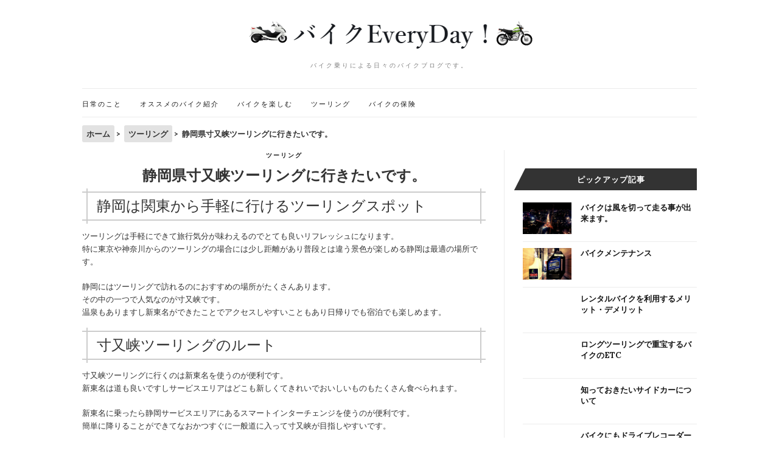

--- FILE ---
content_type: text/html; charset=UTF-8
request_url: https://www.hondacb750k-life.net/touring/i-want-to-go-to-shizuoka-prefecture-dimensions-matakai-touring/
body_size: 9202
content:
<!doctype html>
<html lang="ja">
<head>
	<meta charset="UTF-8">
	<meta name="viewport" content="width=device-width, initial-scale=1">
	<link rel="profile" href="https://gmpg.org/xfn/11">
	<link rel="pingback" href="https://www.hondacb750k-life.net/xmlrpc.php">
<link href="https://maxcdn.bootstrapcdn.com/font-awesome/4.7.0/css/font-awesome.min.css" rel="stylesheet" integrity="sha384-wvfXpqpZZVQGK6TAh5PVlGOfQNHSoD2xbE+QkPxCAFlNEevoEH3Sl0sibVcOQVnN" crossorigin="anonymous">
	<title>静岡県寸又峡ツーリングに行きたいです。 &#8211; バイクEveryDay！</title>
<meta name='robots' content='max-image-preview:large' />
<link rel='dns-prefetch' href='//s.w.org' />
<link rel="alternate" type="application/rss+xml" title="バイクEveryDay！ &raquo; フィード" href="https://www.hondacb750k-life.net/feed/" />
<link rel="alternate" type="application/rss+xml" title="バイクEveryDay！ &raquo; コメントフィード" href="https://www.hondacb750k-life.net/comments/feed/" />
<script type="text/javascript">
window._wpemojiSettings = {"baseUrl":"https:\/\/s.w.org\/images\/core\/emoji\/13.1.0\/72x72\/","ext":".png","svgUrl":"https:\/\/s.w.org\/images\/core\/emoji\/13.1.0\/svg\/","svgExt":".svg","source":{"concatemoji":"https:\/\/www.hondacb750k-life.net\/wp-includes\/js\/wp-emoji-release.min.js?ver=5.9.12"}};
/*! This file is auto-generated */
!function(e,a,t){var n,r,o,i=a.createElement("canvas"),p=i.getContext&&i.getContext("2d");function s(e,t){var a=String.fromCharCode;p.clearRect(0,0,i.width,i.height),p.fillText(a.apply(this,e),0,0);e=i.toDataURL();return p.clearRect(0,0,i.width,i.height),p.fillText(a.apply(this,t),0,0),e===i.toDataURL()}function c(e){var t=a.createElement("script");t.src=e,t.defer=t.type="text/javascript",a.getElementsByTagName("head")[0].appendChild(t)}for(o=Array("flag","emoji"),t.supports={everything:!0,everythingExceptFlag:!0},r=0;r<o.length;r++)t.supports[o[r]]=function(e){if(!p||!p.fillText)return!1;switch(p.textBaseline="top",p.font="600 32px Arial",e){case"flag":return s([127987,65039,8205,9895,65039],[127987,65039,8203,9895,65039])?!1:!s([55356,56826,55356,56819],[55356,56826,8203,55356,56819])&&!s([55356,57332,56128,56423,56128,56418,56128,56421,56128,56430,56128,56423,56128,56447],[55356,57332,8203,56128,56423,8203,56128,56418,8203,56128,56421,8203,56128,56430,8203,56128,56423,8203,56128,56447]);case"emoji":return!s([10084,65039,8205,55357,56613],[10084,65039,8203,55357,56613])}return!1}(o[r]),t.supports.everything=t.supports.everything&&t.supports[o[r]],"flag"!==o[r]&&(t.supports.everythingExceptFlag=t.supports.everythingExceptFlag&&t.supports[o[r]]);t.supports.everythingExceptFlag=t.supports.everythingExceptFlag&&!t.supports.flag,t.DOMReady=!1,t.readyCallback=function(){t.DOMReady=!0},t.supports.everything||(n=function(){t.readyCallback()},a.addEventListener?(a.addEventListener("DOMContentLoaded",n,!1),e.addEventListener("load",n,!1)):(e.attachEvent("onload",n),a.attachEvent("onreadystatechange",function(){"complete"===a.readyState&&t.readyCallback()})),(n=t.source||{}).concatemoji?c(n.concatemoji):n.wpemoji&&n.twemoji&&(c(n.twemoji),c(n.wpemoji)))}(window,document,window._wpemojiSettings);
</script>
<style type="text/css">
img.wp-smiley,
img.emoji {
	display: inline !important;
	border: none !important;
	box-shadow: none !important;
	height: 1em !important;
	width: 1em !important;
	margin: 0 0.07em !important;
	vertical-align: -0.1em !important;
	background: none !important;
	padding: 0 !important;
}
</style>
	<link rel='stylesheet' id='wp-block-library-css'  href='https://www.hondacb750k-life.net/wp-includes/css/dist/block-library/style.min.css?ver=5.9.12' type='text/css' media='all' />
<style id='global-styles-inline-css' type='text/css'>
body{--wp--preset--color--black: #000000;--wp--preset--color--cyan-bluish-gray: #abb8c3;--wp--preset--color--white: #ffffff;--wp--preset--color--pale-pink: #f78da7;--wp--preset--color--vivid-red: #cf2e2e;--wp--preset--color--luminous-vivid-orange: #ff6900;--wp--preset--color--luminous-vivid-amber: #fcb900;--wp--preset--color--light-green-cyan: #7bdcb5;--wp--preset--color--vivid-green-cyan: #00d084;--wp--preset--color--pale-cyan-blue: #8ed1fc;--wp--preset--color--vivid-cyan-blue: #0693e3;--wp--preset--color--vivid-purple: #9b51e0;--wp--preset--gradient--vivid-cyan-blue-to-vivid-purple: linear-gradient(135deg,rgba(6,147,227,1) 0%,rgb(155,81,224) 100%);--wp--preset--gradient--light-green-cyan-to-vivid-green-cyan: linear-gradient(135deg,rgb(122,220,180) 0%,rgb(0,208,130) 100%);--wp--preset--gradient--luminous-vivid-amber-to-luminous-vivid-orange: linear-gradient(135deg,rgba(252,185,0,1) 0%,rgba(255,105,0,1) 100%);--wp--preset--gradient--luminous-vivid-orange-to-vivid-red: linear-gradient(135deg,rgba(255,105,0,1) 0%,rgb(207,46,46) 100%);--wp--preset--gradient--very-light-gray-to-cyan-bluish-gray: linear-gradient(135deg,rgb(238,238,238) 0%,rgb(169,184,195) 100%);--wp--preset--gradient--cool-to-warm-spectrum: linear-gradient(135deg,rgb(74,234,220) 0%,rgb(151,120,209) 20%,rgb(207,42,186) 40%,rgb(238,44,130) 60%,rgb(251,105,98) 80%,rgb(254,248,76) 100%);--wp--preset--gradient--blush-light-purple: linear-gradient(135deg,rgb(255,206,236) 0%,rgb(152,150,240) 100%);--wp--preset--gradient--blush-bordeaux: linear-gradient(135deg,rgb(254,205,165) 0%,rgb(254,45,45) 50%,rgb(107,0,62) 100%);--wp--preset--gradient--luminous-dusk: linear-gradient(135deg,rgb(255,203,112) 0%,rgb(199,81,192) 50%,rgb(65,88,208) 100%);--wp--preset--gradient--pale-ocean: linear-gradient(135deg,rgb(255,245,203) 0%,rgb(182,227,212) 50%,rgb(51,167,181) 100%);--wp--preset--gradient--electric-grass: linear-gradient(135deg,rgb(202,248,128) 0%,rgb(113,206,126) 100%);--wp--preset--gradient--midnight: linear-gradient(135deg,rgb(2,3,129) 0%,rgb(40,116,252) 100%);--wp--preset--duotone--dark-grayscale: url('#wp-duotone-dark-grayscale');--wp--preset--duotone--grayscale: url('#wp-duotone-grayscale');--wp--preset--duotone--purple-yellow: url('#wp-duotone-purple-yellow');--wp--preset--duotone--blue-red: url('#wp-duotone-blue-red');--wp--preset--duotone--midnight: url('#wp-duotone-midnight');--wp--preset--duotone--magenta-yellow: url('#wp-duotone-magenta-yellow');--wp--preset--duotone--purple-green: url('#wp-duotone-purple-green');--wp--preset--duotone--blue-orange: url('#wp-duotone-blue-orange');--wp--preset--font-size--small: 13px;--wp--preset--font-size--medium: 20px;--wp--preset--font-size--large: 36px;--wp--preset--font-size--x-large: 42px;}.has-black-color{color: var(--wp--preset--color--black) !important;}.has-cyan-bluish-gray-color{color: var(--wp--preset--color--cyan-bluish-gray) !important;}.has-white-color{color: var(--wp--preset--color--white) !important;}.has-pale-pink-color{color: var(--wp--preset--color--pale-pink) !important;}.has-vivid-red-color{color: var(--wp--preset--color--vivid-red) !important;}.has-luminous-vivid-orange-color{color: var(--wp--preset--color--luminous-vivid-orange) !important;}.has-luminous-vivid-amber-color{color: var(--wp--preset--color--luminous-vivid-amber) !important;}.has-light-green-cyan-color{color: var(--wp--preset--color--light-green-cyan) !important;}.has-vivid-green-cyan-color{color: var(--wp--preset--color--vivid-green-cyan) !important;}.has-pale-cyan-blue-color{color: var(--wp--preset--color--pale-cyan-blue) !important;}.has-vivid-cyan-blue-color{color: var(--wp--preset--color--vivid-cyan-blue) !important;}.has-vivid-purple-color{color: var(--wp--preset--color--vivid-purple) !important;}.has-black-background-color{background-color: var(--wp--preset--color--black) !important;}.has-cyan-bluish-gray-background-color{background-color: var(--wp--preset--color--cyan-bluish-gray) !important;}.has-white-background-color{background-color: var(--wp--preset--color--white) !important;}.has-pale-pink-background-color{background-color: var(--wp--preset--color--pale-pink) !important;}.has-vivid-red-background-color{background-color: var(--wp--preset--color--vivid-red) !important;}.has-luminous-vivid-orange-background-color{background-color: var(--wp--preset--color--luminous-vivid-orange) !important;}.has-luminous-vivid-amber-background-color{background-color: var(--wp--preset--color--luminous-vivid-amber) !important;}.has-light-green-cyan-background-color{background-color: var(--wp--preset--color--light-green-cyan) !important;}.has-vivid-green-cyan-background-color{background-color: var(--wp--preset--color--vivid-green-cyan) !important;}.has-pale-cyan-blue-background-color{background-color: var(--wp--preset--color--pale-cyan-blue) !important;}.has-vivid-cyan-blue-background-color{background-color: var(--wp--preset--color--vivid-cyan-blue) !important;}.has-vivid-purple-background-color{background-color: var(--wp--preset--color--vivid-purple) !important;}.has-black-border-color{border-color: var(--wp--preset--color--black) !important;}.has-cyan-bluish-gray-border-color{border-color: var(--wp--preset--color--cyan-bluish-gray) !important;}.has-white-border-color{border-color: var(--wp--preset--color--white) !important;}.has-pale-pink-border-color{border-color: var(--wp--preset--color--pale-pink) !important;}.has-vivid-red-border-color{border-color: var(--wp--preset--color--vivid-red) !important;}.has-luminous-vivid-orange-border-color{border-color: var(--wp--preset--color--luminous-vivid-orange) !important;}.has-luminous-vivid-amber-border-color{border-color: var(--wp--preset--color--luminous-vivid-amber) !important;}.has-light-green-cyan-border-color{border-color: var(--wp--preset--color--light-green-cyan) !important;}.has-vivid-green-cyan-border-color{border-color: var(--wp--preset--color--vivid-green-cyan) !important;}.has-pale-cyan-blue-border-color{border-color: var(--wp--preset--color--pale-cyan-blue) !important;}.has-vivid-cyan-blue-border-color{border-color: var(--wp--preset--color--vivid-cyan-blue) !important;}.has-vivid-purple-border-color{border-color: var(--wp--preset--color--vivid-purple) !important;}.has-vivid-cyan-blue-to-vivid-purple-gradient-background{background: var(--wp--preset--gradient--vivid-cyan-blue-to-vivid-purple) !important;}.has-light-green-cyan-to-vivid-green-cyan-gradient-background{background: var(--wp--preset--gradient--light-green-cyan-to-vivid-green-cyan) !important;}.has-luminous-vivid-amber-to-luminous-vivid-orange-gradient-background{background: var(--wp--preset--gradient--luminous-vivid-amber-to-luminous-vivid-orange) !important;}.has-luminous-vivid-orange-to-vivid-red-gradient-background{background: var(--wp--preset--gradient--luminous-vivid-orange-to-vivid-red) !important;}.has-very-light-gray-to-cyan-bluish-gray-gradient-background{background: var(--wp--preset--gradient--very-light-gray-to-cyan-bluish-gray) !important;}.has-cool-to-warm-spectrum-gradient-background{background: var(--wp--preset--gradient--cool-to-warm-spectrum) !important;}.has-blush-light-purple-gradient-background{background: var(--wp--preset--gradient--blush-light-purple) !important;}.has-blush-bordeaux-gradient-background{background: var(--wp--preset--gradient--blush-bordeaux) !important;}.has-luminous-dusk-gradient-background{background: var(--wp--preset--gradient--luminous-dusk) !important;}.has-pale-ocean-gradient-background{background: var(--wp--preset--gradient--pale-ocean) !important;}.has-electric-grass-gradient-background{background: var(--wp--preset--gradient--electric-grass) !important;}.has-midnight-gradient-background{background: var(--wp--preset--gradient--midnight) !important;}.has-small-font-size{font-size: var(--wp--preset--font-size--small) !important;}.has-medium-font-size{font-size: var(--wp--preset--font-size--medium) !important;}.has-large-font-size{font-size: var(--wp--preset--font-size--large) !important;}.has-x-large-font-size{font-size: var(--wp--preset--font-size--x-large) !important;}
</style>
<link rel='stylesheet' id='wp-pagenavi-css'  href='https://www.hondacb750k-life.net/wp-content/plugins/wp-pagenavi/pagenavi-css.css?ver=2.70' type='text/css' media='all' />
<link rel='stylesheet' id='olsen-light-google-font-css'  href='//fonts.googleapis.com/css?family=Lora%3A400%2C700%2C400italic%2C700italic%7CLato%3A400%2C400italic%2C700%2C700italic&#038;ver=5.9.12' type='text/css' media='all' />
<link rel='stylesheet' id='olsen-light-base-css'  href='https://www.hondacb750k-life.net/wp-content/themes/olsen-light/css/base.css?ver=1.1' type='text/css' media='all' />
<link rel='stylesheet' id='font-awesome-css'  href='https://www.hondacb750k-life.net/wp-content/themes/olsen-light/css/font-awesome.css?ver=4.7.0' type='text/css' media='all' />
<link rel='stylesheet' id='olsen-light-magnific-css'  href='https://www.hondacb750k-life.net/wp-content/themes/olsen-light/css/magnific.css?ver=1.0.0' type='text/css' media='all' />
<link rel='stylesheet' id='olsen-light-slick-css'  href='https://www.hondacb750k-life.net/wp-content/themes/olsen-light/css/slick.css?ver=1.5.7' type='text/css' media='all' />
<link rel='stylesheet' id='olsen-light-mmenu-css'  href='https://www.hondacb750k-life.net/wp-content/themes/olsen-light/css/mmenu.css?ver=5.2.0' type='text/css' media='all' />
<link rel='stylesheet' id='olsen-light-style-css'  href='https://www.hondacb750k-life.net/wp-content/themes/olsen-light/style.css?ver=1.1' type='text/css' media='all' />
<link rel='stylesheet' id='olsen-light-style-child-css'  href='https://www.hondacb750k-life.net/wp-content/themes/Olse/style.css?ver=1.1' type='text/css' media='all' />
<script type='text/javascript' src='https://www.hondacb750k-life.net/wp-includes/js/jquery/jquery.min.js?ver=3.6.0' id='jquery-core-js'></script>
<script type='text/javascript' src='https://www.hondacb750k-life.net/wp-includes/js/jquery/jquery-migrate.min.js?ver=3.3.2' id='jquery-migrate-js'></script>
<link rel="https://api.w.org/" href="https://www.hondacb750k-life.net/wp-json/" /><link rel="alternate" type="application/json" href="https://www.hondacb750k-life.net/wp-json/wp/v2/posts/427" /><link rel="EditURI" type="application/rsd+xml" title="RSD" href="https://www.hondacb750k-life.net/xmlrpc.php?rsd" />
<link rel="wlwmanifest" type="application/wlwmanifest+xml" href="https://www.hondacb750k-life.net/wp-includes/wlwmanifest.xml" /> 
<meta name="generator" content="WordPress 5.9.12" />
<link rel="canonical" href="https://www.hondacb750k-life.net/touring/i-want-to-go-to-shizuoka-prefecture-dimensions-matakai-touring/" />
<link rel='shortlink' href='https://www.hondacb750k-life.net/?p=427' />
<link rel="alternate" type="application/json+oembed" href="https://www.hondacb750k-life.net/wp-json/oembed/1.0/embed?url=https%3A%2F%2Fwww.hondacb750k-life.net%2Ftouring%2Fi-want-to-go-to-shizuoka-prefecture-dimensions-matakai-touring%2F" />
<link rel="alternate" type="text/xml+oembed" href="https://www.hondacb750k-life.net/wp-json/oembed/1.0/embed?url=https%3A%2F%2Fwww.hondacb750k-life.net%2Ftouring%2Fi-want-to-go-to-shizuoka-prefecture-dimensions-matakai-touring%2F&#038;format=xml" />
<style type="text/css"></style></head>
<body data-rsssl=1 class="post-template-default single single-post postid-427 single-format-standard" itemscope="itemscope" itemtype="http://schema.org/WebPage">

<div id="page">

	<div class="container">
		<div class="row">
			<div class="col-md-12">

				<header id="masthead" class="site-header group" role="banner" itemscope="itemscope" itemtype="http://schema.org/Organization">

					<div class="site-logo">
						<h1 itemprop="name">
							<a itemprop="url" href="https://www.hondacb750k-life.net">
																	<img itemprop="logo"
									     src="https://www.hondacb750k-life.net/wp-content/uploads/2017/12/logo.png"
									     alt="バイクEveryDay！"/>
															</a>
						</h1>

													<p class="tagline">バイク乗りによる日々のバイクブログです。</p>
											</div><!-- /site-logo -->

					<div class="site-bar group">
						<nav class="nav" role="navigation" itemscope="itemscope" itemtype="http://schema.org/SiteNavigationElement">
							<ul id="menu-%e3%83%a1%e3%83%8b%e3%83%a5%e3%83%bc-1" class="navigation"><li id="menu-item-177" class="menu-item menu-item-type-taxonomy menu-item-object-category menu-item-177"><a href="https://www.hondacb750k-life.net/everyday-things/">日常のこと</a></li>
<li id="menu-item-353" class="menu-item menu-item-type-taxonomy menu-item-object-category menu-item-353"><a href="https://www.hondacb750k-life.net/osusume_bike/">オススメのバイク紹介</a></li>
<li id="menu-item-178" class="menu-item menu-item-type-taxonomy menu-item-object-category menu-item-178"><a href="https://www.hondacb750k-life.net/enjoy-the-bike/">バイクを楽しむ</a></li>
<li id="menu-item-179" class="menu-item menu-item-type-taxonomy menu-item-object-category current-post-ancestor current-menu-parent current-post-parent menu-item-179"><a href="https://www.hondacb750k-life.net/touring/">ツーリング</a></li>
<li id="menu-item-380" class="menu-item menu-item-type-taxonomy menu-item-object-category menu-item-380"><a href="https://www.hondacb750k-life.net/insurance-of-the-bike/">バイクの保険</a></li>
</ul>
							<a class="mobile-nav-trigger" href="#mobilemenu"><i class="fa fa-navicon"></i> Menu</a>
						</nav>
						<div id="mobilemenu"></div>

						<div class="site-tools">
									<ul class="socials">
										<li><a href="https://www.hondacb750k-life.net/feed/" target="_blank"><i class="fa fa-rss"></i></a></li>
					</ul>
								</div><!-- /site-tools -->
					</div><!-- /site-bar -->

				</header>

				
				<div id="site-content">
    <div class="bread_box"><ol class="bread clearfix" itemscope="" itemtype="http://data-vocabulary.org/Breadcrumb"><li><a href="https://www.hondacb750k-life.net/" itemprop="url"><span itemprop="title">ホーム</span></a> > </li><li><a href="https://www.hondacb750k-life.net/touring/"="" itemprop="url"><span itemprop="title">ツーリング</span></a> > </li><li>静岡県寸又峡ツーリングに行きたいです。</li></ol></div>
<div class="row">

	<div class="col-md-8">
		<main id="content" role="main" itemprop="mainContentOfPage" itemscope="itemscope" itemtype="http://schema.org/Blog">
			<div class="row">
				<div class="col-md-12">

											<article id="entry-427" class="entry post-427 post type-post status-publish format-standard hentry category-touring" itemscope="itemscope" itemtype="http://schema.org/BlogPosting" itemprop="blogPost">

							<div class="entry-meta entry-meta-top">
								<p class="entry-categories">
									<a href="https://www.hondacb750k-life.net/touring/" rel="category tag">ツーリング</a>								</p>
							</div>

							<h2 class="entry-title" itemprop="headline">
								静岡県寸又峡ツーリングに行きたいです。							</h2>

							<div class="entry-meta entry-meta-bottom">
								<time class="entry-date" itemprop="datePublished" datetime="2020-02-22T00:00:00+09:00"></time>

								<a href="https://www.hondacb750k-life.net/touring/i-want-to-go-to-shizuoka-prefecture-dimensions-matakai-touring/#respond" class="entry-comments-no ">コメントはまだありません</a>
							</div>

							

							<div class="entry-content" itemprop="text">
								<h2>静岡は関東から手軽に行けるツーリングスポット</h2>
<p> ツーリングは手軽にできて旅行気分が味わえるのでとても良いリフレッシュになります。<br />
 特に東京や神奈川からのツーリングの場合には少し距離があり普段とは違う景色が楽しめる静岡は最適の場所です。</p>
<p> 静岡にはツーリングで訪れるのにおすすめの場所がたくさんあります。<br />
 その中の一つで人気なのが寸又峡です。<br />
 温泉もありますし新東名ができたことでアクセスしやすいこともあり日帰りでも宿泊でも楽しめます。</p>
<h2>寸又峡ツーリングのルート</h2>
<p> 寸又峡ツーリングに行くのは新東名を使うのが便利です。<br />
 新東名は道も良いですしサービスエリアはどこも新しくてきれいでおいしいものもたくさん食べられます。</p>
<p> 新東名に乗ったら静岡サービスエリアにあるスマートインターチェンジを使うのが便利です。<br />
 簡単に降りることができてなおかつすぐに一般道に入って寸又峡が目指しやすいです。</p>
<h2>寸又峡はもちろんのこと他にも楽しめるスポットがある</h2>
<p> 寸又峡で橋を渡ることや美しい景色を楽しむのはもちろんですが他にも楽しめるスポットがいろいろとあるのが寸又峡ツーリングが人気を詰める理由としてあります。<br />
 大井川鉄道は人気のある理由の一つです。</p>
<p> 寸又峡観光の拠点となる大井川鉄道の千頭液は食事ができる場所も豊富にあります。<br />
 そのため休憩を取るのに最適です。<br />
 せっかくなので駅にバイクを置いて大井川鉄道を楽しむのもおすすめです。</p>
<h2>長嶋ダム</h2>
<p> ツーリングをする際には寸又峡だけでなく湖上駅の地宇久にある長島ダムも訪れましょう。<br />
 うまくタイミングがあればツーリングで道路を走っている時に大井川線のトロッコが走るのに遭遇することもできます。</p>
<p> 長嶋ダムはつり橋もありトロッコも通過する非日常な景色が楽しめるスポットです。<br />
 橋もありずぶぬれになりますがダムに水が流れる轟音を聞きながら歩けますし虹も見られます。</p>
<p> 少し歩くと撮影にピッタリのスポットもあります。<br />
 山道を15分ほど歩くので少しハードですが自然の中を歩くのはとても気持ちが良いです。</p>
<h2>寸又峡は撮影にお勧めスポット</h2>
<p> 寸又峡は人気の観光地ですがそこまで混雑していないのでゆったりと写真撮影ができます。<br />
 自然をバックにしてバイクを一緒にフレームに入れたかっこいい写真がたくさん撮影できる場所です。<br />
 せっかくなので愛車と美しい景色をたくさんのショットで残しましょう。</p>
<p> 自然の中での写真は非日常な雰囲気に仕上がるのでぜひ撮影したい写真です。<br />
 構図もこだわって上からや下からのアングルで撮影をしたりバイクが敢えて少し見切れるようなカットで撮影したりするとプロが撮影したようなおしゃれな写真が撮影できます。<br />
 カメラが無くてもスマートフォンでも最近は十分きれいな写真が撮影できます。</p>
															</div>

							<div class="entry-tags">
															</div>

							<div class="entry-utils group">
									<ul class="socials">
				<li><a href="https://www.facebook.com/sharer.php?u=https://www.hondacb750k-life.net/touring/i-want-to-go-to-shizuoka-prefecture-dimensions-matakai-touring/" target="_blank" class="social-icon"><i class="fa fa-facebook"></i></a></li>
		<li><a href="https://twitter.com/share?url=https://www.hondacb750k-life.net/touring/i-want-to-go-to-shizuoka-prefecture-dimensions-matakai-touring/" target="_blank" class="social-icon"><i class="fa fa-twitter"></i></a></li>
		<li><a href="https://plus.google.com/share?url=https://www.hondacb750k-life.net/touring/i-want-to-go-to-shizuoka-prefecture-dimensions-matakai-touring/" target="_blank" class="social-icon"><i class="fa fa-google-plus"></i></a></li>
			</ul>
							</div>

							<div id="paging" class="group">
																									<a href="https://www.hondacb750k-life.net/touring/i-want-to-run-the-fukushima-prefecture-minamiaizu-area/" class="paging-standard paging-older">Previous Post</a>
																									<a href="https://www.hondacb750k-life.net/touring/i-want-to-run-the-ise-shima-skyline/" class="paging-standard paging-newer">Next Post</a>
															</div>

								<div class="entry-related">
					<h4>You may also like</h4>
		
		<div class="row">
							<div class="col-sm-4">
					<article class="entry post-428 post type-post status-publish format-standard hentry category-touring">
	<div class="entry-meta">
		<time class="entry-date" datetime="2020-03-24T00:00:00+09:00"></time>
	</div>
	<div class="entry-featured">
		<a href="https://www.hondacb750k-life.net/touring/i-want-to-run-the-fukushima-prefecture-minamiaizu-area/">
					</a>
	</div>
	<h2 class="entry-title"><a href="https://www.hondacb750k-life.net/touring/i-want-to-run-the-fukushima-prefecture-minamiaizu-area/">福島県南会津エリアを走りたいです。</a></h2>
</article>
				</div>
							<div class="col-sm-4">
					<article class="entry post-423 post type-post status-publish format-standard hentry category-touring">
	<div class="entry-meta">
		<time class="entry-date" datetime="2019-10-19T00:00:00+09:00"></time>
	</div>
	<div class="entry-featured">
		<a href="https://www.hondacb750k-life.net/touring/i-want-to-go-to-mie-prefecture/">
					</a>
	</div>
	<h2 class="entry-title"><a href="https://www.hondacb750k-life.net/touring/i-want-to-go-to-mie-prefecture/">三重県に行きたいです。</a></h2>
</article>
				</div>
							<div class="col-sm-4">
					<article class="entry post-557 post type-post status-publish format-standard hentry category-touring">
	<div class="entry-meta">
		<time class="entry-date" datetime="2025-08-01T14:33:00+09:00"></time>
	</div>
	<div class="entry-featured">
		<a href="https://www.hondacb750k-life.net/touring/hirawodai/">
					</a>
	</div>
	<h2 class="entry-title"><a href="https://www.hondacb750k-life.net/touring/hirawodai/">平尾台に行ってみたいです。</a></h2>
</article>
				</div>
								</div>
	</div>

							




						</article>
									</div>
			</div>
		</main>
	</div>

	<div class="col-md-4">
		<div class="sidebar sidebar-right" role="complementary" itemtype="http://schema.org/WPSideBar" itemscope="itemscope">
	<aside id="ci-latest-posts-3" class="widget group widget_ci-latest-posts"><h3 class="widget-title">ピックアップ記事</h3>				<ul class="widget_posts_list widget_posts_list_alt">
											<li>
							<article class="entry post-5 post type-post status-publish format-standard has-post-thumbnail hentry category-enjoy-the-bike">
	<div class="entry-meta">
		<time class="entry-date" datetime="2012-07-21T17:02:38+09:00"></time>
	</div>
	<div class="entry-featured">
		<a href="https://www.hondacb750k-life.net/enjoy-the-bike/bike-run-wind/">
			<img width="665" height="435" src="https://www.hondacb750k-life.net/wp-content/uploads/2012/07/nightview070-665x435.jpg" class="attachment-post-thumbnail size-post-thumbnail wp-post-image" alt="夜景" loading="lazy" />		</a>
	</div>
	<h2 class="entry-title"><a href="https://www.hondacb750k-life.net/enjoy-the-bike/bike-run-wind/">バイクは風を切って走る事が出来ます。</a></h2>
</article>
						</li>
											<li>
							<article class="entry post-77 post type-post status-publish format-standard has-post-thumbnail hentry category-enjoy-the-bike">
	<div class="entry-meta">
		<time class="entry-date" datetime="2013-12-12T22:23:25+09:00"></time>
	</div>
	<div class="entry-featured">
		<a href="https://www.hondacb750k-life.net/enjoy-the-bike/bike-maintenance/">
			<img width="665" height="435" src="https://www.hondacb750k-life.net/wp-content/uploads/2013/12/exhaustion001-665x435.jpg" class="attachment-post-thumbnail size-post-thumbnail wp-post-image" alt="バイクメンテナンス" loading="lazy" />		</a>
	</div>
	<h2 class="entry-title"><a href="https://www.hondacb750k-life.net/enjoy-the-bike/bike-maintenance/">バイクメンテナンス</a></h2>
</article>
						</li>
											<li>
							<article class="entry post-442 post type-post status-publish format-standard hentry category-enjoy-the-bike">
	<div class="entry-meta">
		<time class="entry-date" datetime="2021-01-21T00:00:00+09:00"></time>
	</div>
	<div class="entry-featured">
		<a href="https://www.hondacb750k-life.net/enjoy-the-bike/advantages-and-disadvantages-of-using-the-rental-bikes/">
					</a>
	</div>
	<h2 class="entry-title"><a href="https://www.hondacb750k-life.net/enjoy-the-bike/advantages-and-disadvantages-of-using-the-rental-bikes/">レンタルバイクを利用するメリット・デメリット</a></h2>
</article>
						</li>
											<li>
							<article class="entry post-464 post type-post status-publish format-standard hentry category-enjoy-the-bike">
	<div class="entry-meta">
		<time class="entry-date" datetime="2021-07-17T00:00:00+09:00"></time>
	</div>
	<div class="entry-featured">
		<a href="https://www.hondacb750k-life.net/enjoy-the-bike/bike-etc-that-is-useful-in-long-touring/">
					</a>
	</div>
	<h2 class="entry-title"><a href="https://www.hondacb750k-life.net/enjoy-the-bike/bike-etc-that-is-useful-in-long-touring/">ロングツーリングで重宝するバイクのETC</a></h2>
</article>
						</li>
											<li>
							<article class="entry post-443 post type-post status-publish format-standard hentry category-enjoy-the-bike">
	<div class="entry-meta">
		<time class="entry-date" datetime="2021-02-22T00:00:00+09:00"></time>
	</div>
	<div class="entry-featured">
		<a href="https://www.hondacb750k-life.net/enjoy-the-bike/for-sidecar-you-want-to-know/">
					</a>
	</div>
	<h2 class="entry-title"><a href="https://www.hondacb750k-life.net/enjoy-the-bike/for-sidecar-you-want-to-know/">知っておきたいサイドカーについて</a></h2>
</article>
						</li>
											<li>
							<article class="entry post-466 post type-post status-publish format-standard hentry category-enjoy-the-bike">
	<div class="entry-meta">
		<time class="entry-date" datetime="2021-09-19T00:00:00+09:00"></time>
	</div>
	<div class="entry-featured">
		<a href="https://www.hondacb750k-life.net/enjoy-the-bike/equipped-with-a-drive-recorder-for-a-bike/">
					</a>
	</div>
	<h2 class="entry-title"><a href="https://www.hondacb750k-life.net/enjoy-the-bike/equipped-with-a-drive-recorder-for-a-bike/">バイクにもドライブレコーダーを搭載しよう</a></h2>
</article>
						</li>
											<li>
							<article class="entry post-105 post type-post status-publish format-standard has-post-thumbnail hentry category-enjoy-the-bike">
	<div class="entry-meta">
		<time class="entry-date" datetime="2014-09-16T21:15:35+09:00"></time>
	</div>
	<div class="entry-featured">
		<a href="https://www.hondacb750k-life.net/enjoy-the-bike/paint/">
			<img width="653" height="435" src="https://www.hondacb750k-life.net/wp-content/uploads/2014/09/SHIO85_aburaeset500.jpg" class="attachment-post-thumbnail size-post-thumbnail wp-post-image" alt="" loading="lazy" srcset="https://www.hondacb750k-life.net/wp-content/uploads/2014/09/SHIO85_aburaeset500.jpg 750w, https://www.hondacb750k-life.net/wp-content/uploads/2014/09/SHIO85_aburaeset500-150x100.jpg 150w, https://www.hondacb750k-life.net/wp-content/uploads/2014/09/SHIO85_aburaeset500-300x200.jpg 300w" sizes="(max-width: 653px) 100vw, 653px" />		</a>
	</div>
	<h2 class="entry-title"><a href="https://www.hondacb750k-life.net/enjoy-the-bike/paint/">塗装にチャレンジ</a></h2>
</article>
						</li>
														</ul>
				</aside><aside id="categories-4" class="widget group widget_categories"><h3 class="widget-title">カテゴリー</h3>
			<ul>
					<li class="cat-item cat-item-6"><a href="https://www.hondacb750k-life.net/osusume_bike/">オススメのバイク紹介</a>
</li>
	<li class="cat-item cat-item-3"><a href="https://www.hondacb750k-life.net/touring/">ツーリング</a>
</li>
	<li class="cat-item cat-item-8"><a href="https://www.hondacb750k-life.net/insurance-of-the-bike/">バイクの保険</a>
</li>
	<li class="cat-item cat-item-9"><a href="https://www.hondacb750k-life.net/tips-of-the-bike/">バイクの豆知識</a>
</li>
	<li class="cat-item cat-item-5"><a href="https://www.hondacb750k-life.net/enjoy-the-bike/">バイクを楽しむ</a>
</li>
	<li class="cat-item cat-item-4"><a href="https://www.hondacb750k-life.net/everyday-things/">日常のこと</a>
</li>
			</ul>

			</aside><aside id="ci-latest-posts-5" class="widget group widget_ci-latest-posts"><h3 class="widget-title">個人的に熱い！おすすめバイク</h3>				<ul class="widget_posts_list widget_posts_list_alt">
											<li>
							<article class="entry post-194 post type-post status-publish format-standard has-post-thumbnail hentry category-osusume_bike">
	<div class="entry-meta">
		<time class="entry-date" datetime="2016-07-25T16:44:14+09:00"></time>
	</div>
	<div class="entry-featured">
		<a href="https://www.hondacb750k-life.net/osusume_bike/yamaha-sr400/">
			<img width="665" height="435" src="https://www.hondacb750k-life.net/wp-content/uploads/2016/07/yamaha045-665x435.jpg" class="attachment-post-thumbnail size-post-thumbnail wp-post-image" alt="ヤマハ シグナスX" loading="lazy" />		</a>
	</div>
	<h2 class="entry-title"><a href="https://www.hondacb750k-life.net/osusume_bike/yamaha-sr400/">ヤマハ SR400の特徴</a></h2>
</article>
						</li>
											<li>
							<article class="entry post-116 post type-post status-publish format-standard has-post-thumbnail hentry category-osusume_bike">
	<div class="entry-meta">
		<time class="entry-date" datetime="2015-06-23T21:08:17+09:00"></time>
	</div>
	<div class="entry-featured">
		<a href="https://www.hondacb750k-life.net/osusume_bike/cb400/">
			<img width="665" height="435" src="https://www.hondacb750k-life.net/wp-content/uploads/2016/08/honda040-665x435.jpg" class="attachment-post-thumbnail size-post-thumbnail wp-post-image" alt="ホンダ PCX" loading="lazy" />		</a>
	</div>
	<h2 class="entry-title"><a href="https://www.hondacb750k-life.net/osusume_bike/cb400/">ホンダ CB400 スーパーフォアの特徴</a></h2>
</article>
						</li>
											<li>
							<article class="entry post-114 post type-post status-publish format-standard has-post-thumbnail hentry category-osusume_bike">
	<div class="entry-meta">
		<time class="entry-date" datetime="2015-05-16T21:38:35+09:00"></time>
	</div>
	<div class="entry-featured">
		<a href="https://www.hondacb750k-life.net/osusume_bike/majesty/">
			<img width="665" height="435" src="https://www.hondacb750k-life.net/wp-content/uploads/2016/07/yamaha045-665x435.jpg" class="attachment-post-thumbnail size-post-thumbnail wp-post-image" alt="ヤマハ シグナスX" loading="lazy" />		</a>
	</div>
	<h2 class="entry-title"><a href="https://www.hondacb750k-life.net/osusume_bike/majesty/">ヤマハ マジェスティSの特徴</a></h2>
</article>
						</li>
											<li>
							<article class="entry post-550 post type-post status-publish format-standard hentry category-osusume_bike">
	<div class="entry-meta">
		<time class="entry-date" datetime="2025-02-01T14:30:00+09:00"></time>
	</div>
	<div class="entry-featured">
		<a href="https://www.hondacb750k-life.net/osusume_bike/z650rs/">
					</a>
	</div>
	<h2 class="entry-title"><a href="https://www.hondacb750k-life.net/osusume_bike/z650rs/">カワサキ「Z650RS」2025年モデルの特徴</a></h2>
</article>
						</li>
											<li>
							<article class="entry post-187 post type-post status-publish format-standard has-post-thumbnail hentry category-osusume_bike">
	<div class="entry-meta">
		<time class="entry-date" datetime="2015-12-28T16:44:09+09:00"></time>
	</div>
	<div class="entry-featured">
		<a href="https://www.hondacb750k-life.net/osusume_bike/softail-deluxe/">
			<img width="665" height="435" src="https://www.hondacb750k-life.net/wp-content/uploads/2015/12/harley-davidson047-665x435.jpg" class="attachment-post-thumbnail size-post-thumbnail wp-post-image" alt="ソフテイルデラックス" loading="lazy" />		</a>
	</div>
	<h2 class="entry-title"><a href="https://www.hondacb750k-life.net/osusume_bike/softail-deluxe/">ソフテイルデラックスの特徴</a></h2>
</article>
						</li>
											<li>
							<article class="entry post-111 post type-post status-publish format-standard has-post-thumbnail hentry category-osusume_bike">
	<div class="entry-meta">
		<time class="entry-date" datetime="2015-03-31T21:27:31+09:00"></time>
	</div>
	<div class="entry-featured">
		<a href="https://www.hondacb750k-life.net/osusume_bike/cignus/">
			<img width="665" height="435" src="https://www.hondacb750k-life.net/wp-content/uploads/2016/07/yamaha045-665x435.jpg" class="attachment-post-thumbnail size-post-thumbnail wp-post-image" alt="ヤマハ シグナスX" loading="lazy" />		</a>
	</div>
	<h2 class="entry-title"><a href="https://www.hondacb750k-life.net/osusume_bike/cignus/">ヤマハ シグナスXの特徴</a></h2>
</article>
						</li>
											<li>
							<article class="entry post-523 post type-post status-publish format-standard hentry category-osusume_bike">
	<div class="entry-meta">
		<time class="entry-date" datetime="2023-12-20T01:30:10+09:00"></time>
	</div>
	<div class="entry-featured">
		<a href="https://www.hondacb750k-life.net/osusume_bike/kawasakiw800/">
					</a>
	</div>
	<h2 class="entry-title"><a href="https://www.hondacb750k-life.net/osusume_bike/kawasakiw800/">カワサキW800の特徴</a></h2>
</article>
						</li>
														</ul>
				</aside><aside id="ci-latest-posts-9" class="widget group widget_ci-latest-posts"><h3 class="widget-title">必ず知っておきたい保険情報</h3>				<ul class="widget_posts_list ">
											<li>
							<article class="entry post-470 post type-post status-publish format-standard hentry category-insurance-of-the-bike">
	<div class="entry-meta">
		<time class="entry-date" datetime="2022-01-23T00:00:00+09:00"></time>
	</div>
	<div class="entry-featured">
		<a href="https://www.hondacb750k-life.net/insurance-of-the-bike/about-others-driver-excess/">
					</a>
	</div>
	<h2 class="entry-title"><a href="https://www.hondacb750k-life.net/insurance-of-the-bike/about-others-driver-excess/">他者運転特約について</a></h2>
</article>
						</li>
											<li>
							<article class="entry post-234 post type-post status-publish format-standard has-post-thumbnail hentry category-insurance-of-the-bike">
	<div class="entry-meta">
		<time class="entry-date" datetime="2017-08-22T14:03:18+09:00"></time>
	</div>
	<div class="entry-featured">
		<a href="https://www.hondacb750k-life.net/insurance-of-the-bike/the-objective-liability-insurance/">
			<img width="665" height="435" src="https://www.hondacb750k-life.net/wp-content/uploads/2017/08/road002-665x435.jpg" class="attachment-post-thumbnail size-post-thumbnail wp-post-image" alt="対物賠償保険について" loading="lazy" />		</a>
	</div>
	<h2 class="entry-title"><a href="https://www.hondacb750k-life.net/insurance-of-the-bike/the-objective-liability-insurance/">対物賠償保険について</a></h2>
</article>
						</li>
											<li>
							<article class="entry post-235 post type-post status-publish format-standard has-post-thumbnail hentry category-insurance-of-the-bike">
	<div class="entry-meta">
		<time class="entry-date" datetime="2017-09-21T14:03:38+09:00"></time>
	</div>
	<div class="entry-featured">
		<a href="https://www.hondacb750k-life.net/insurance-of-the-bike/for-passenger-accident-insurance/">
			<img width="665" height="435" src="https://www.hondacb750k-life.net/wp-content/uploads/2017/09/medical020-665x435.jpg" class="attachment-post-thumbnail size-post-thumbnail wp-post-image" alt="搭乗者傷害保険について" loading="lazy" />		</a>
	</div>
	<h2 class="entry-title"><a href="https://www.hondacb750k-life.net/insurance-of-the-bike/for-passenger-accident-insurance/">搭乗者傷害保険について</a></h2>
</article>
						</li>
											<li>
							<article class="entry post-446 post type-post status-publish format-standard hentry category-insurance-of-the-bike">
	<div class="entry-meta">
		<time class="entry-date" datetime="2021-05-27T00:00:00+09:00"></time>
	</div>
	<div class="entry-featured">
		<a href="https://www.hondacb750k-life.net/insurance-of-the-bike/the-family-bike-riders/">
					</a>
	</div>
	<h2 class="entry-title"><a href="https://www.hondacb750k-life.net/insurance-of-the-bike/the-family-bike-riders/">ファミリーバイク特約について</a></h2>
</article>
						</li>
											<li>
							<article class="entry post-237 post type-post status-publish format-standard has-post-thumbnail hentry category-insurance-of-the-bike">
	<div class="entry-meta">
		<time class="entry-date" datetime="2017-11-21T14:04:15+09:00"></time>
	</div>
	<div class="entry-featured">
		<a href="https://www.hondacb750k-life.net/insurance-of-the-bike/for-sung-accident-insurance/">
			<img width="665" height="435" src="https://www.hondacb750k-life.net/wp-content/uploads/2017/11/hospital010-665x435.jpg" class="attachment-post-thumbnail size-post-thumbnail wp-post-image" alt="自損事故保険について" loading="lazy" />		</a>
	</div>
	<h2 class="entry-title"><a href="https://www.hondacb750k-life.net/insurance-of-the-bike/for-sung-accident-insurance/">自損事故保険について</a></h2>
</article>
						</li>
														</ul>
				</aside></div><!-- /sidebar -->
	</div>

</div><!-- /row -->

				</div><!-- /site-content -->

				<footer id="footer">

																	<div class="row">
							<div class="col-md-12">
								<div class="footer-widget-area" data-auto="1" data-speed="300">
									<aside id="text-5" class="widget group widget_text">			<div class="textwidget"><ul class="flex-list">
<li class="clock"><a href="https://www.hondacb750k-life.net/everyday-things/"><span>日常</span><span class="clock_img"></span></a></li>
<li class="spot"><a href="https://www.hondacb750k-life.net/touring/"><span>ツーリングスポット</span><span class="spot_img"></span></a></li>
<li class="recommend"><a href="https://www.hondacb750k-life.net/osusume_bike/"><span>おすすめのバイク</span><span class="recommend_img"></span></a></li>
<li class="insurance"><a href="https://www.hondacb750k-life.net/insurance-of-the-bike/"><span>保険関連</span><span class="insurance_img"></span></a></li>
<li class="bike"><a href="https://www.hondacb750k-life.net/enjoy-the-bike/"><span>バイク全般の話</span><span class="bike_img"></a></li>
</ul>
</div>
		</aside>								</div>
							</div>
						</div>
					
					<div class="site-bar group">
						<nav class="nav">
							<ul class="navigation">
<li class="page_item page-item-171"><a href="https://www.hondacb750k-life.net/sitemap/">サイトマップ</a></li>
</ul>
						</nav>

						<div class="site-tools">
									<ul class="socials">
										<li><a href="https://www.hondacb750k-life.net/feed/" target="_blank"><i class="fa fa-rss"></i></a></li>
					</ul>
								</div><!-- /site-tools -->
					</div><!-- /site-bar -->
					<div class="site-logo">
						<h3>
							<a href="https://www.hondacb750k-life.net">
																	<img src="https://www.hondacb750k-life.net/wp-content/uploads/2017/12/logo.png" alt="バイクEveryDay！" />
															</a>
						</h3>

													<div class="copyright">
Copyright&copy; 2026　<a href="https://www.hondacb750k-life.net/" rel="home">バイクEveryDay！</a>　All Rights Reserved.
</div>
											</div><!-- /site-logo -->
				</footer><!-- /footer -->
			</div><!-- /col-md-12 -->
		</div><!-- /row -->
	</div><!-- /container -->
</div><!-- #page -->

<script type='text/javascript' src='https://www.hondacb750k-life.net/wp-content/themes/olsen-light/js/superfish.js?ver=1.7.5' id='olsen-light-superfish-js'></script>
<script type='text/javascript' src='https://www.hondacb750k-life.net/wp-content/themes/olsen-light/js/jquery.matchHeight.js?ver=1.1' id='olsen-light-matchHeight-js'></script>
<script type='text/javascript' src='https://www.hondacb750k-life.net/wp-content/themes/olsen-light/js/slick.js?ver=1.5.7' id='olsen-light-slick-js'></script>
<script type='text/javascript' src='https://www.hondacb750k-life.net/wp-content/themes/olsen-light/js/jquery.mmenu.oncanvas.js?ver=5.2.0' id='olsen-light-mmenu-js'></script>
<script type='text/javascript' src='https://www.hondacb750k-life.net/wp-content/themes/olsen-light/js/jquery.mmenu.offcanvas.js?ver=5.2.0' id='olsen-light-mmenu-offcanvas-js'></script>
<script type='text/javascript' src='https://www.hondacb750k-life.net/wp-content/themes/olsen-light/js/jquery.mmenu.navbars.js?ver=5.2.0' id='olsen-light-mmenu-navbars-js'></script>
<script type='text/javascript' src='https://www.hondacb750k-life.net/wp-content/themes/olsen-light/js/jquery.mmenu.autoheight.js?ver=5.2.0' id='olsen-light-mmenu-autoheight-js'></script>
<script type='text/javascript' src='https://www.hondacb750k-life.net/wp-content/themes/olsen-light/js/jquery.fitvids.js?ver=1.1' id='olsen-light-fitVids-js'></script>
<script type='text/javascript' src='https://www.hondacb750k-life.net/wp-content/themes/olsen-light/js/jquery.magnific-popup.js?ver=1.0.0' id='olsen-light-magnific-js'></script>
<script type='text/javascript' src='https://www.hondacb750k-life.net/wp-content/themes/olsen-light/js/scripts.js?ver=1.1' id='olsen-light-front-scripts-js'></script>

</body>
</html>


--- FILE ---
content_type: text/css
request_url: https://www.hondacb750k-life.net/wp-content/themes/Olse/style.css?ver=1.1
body_size: 1818
content:
/*
Theme Name: Olsen Light_child
Template: olsen-light
Theme URI: https://www.cssigniter.com/ignite/themes/olsen-light/
Author: CSSIgniter
Author URI: https://www.cssigniter.com
Description: Blogging theme for WordPress
Version: 1.1
Tags: two-columns, right-sidebar, custom-menu, featured-images, full-width-template, microformats, theme-options, threaded-comments, translation-ready, blog, photography, portfolio
License: GNU General Public License v2 or later
License URI: http://www.gnu.org/licenses/gpl-2.0.html
Text Domain: olsen-light
Domain Path: /languages
*/

@import url("../olsen-light/style.css");

/*
main#content .entry-utils.group{
	display:none;
}*/

ul.socials {
    display: none !important;
}

.entry-utils:before {
  display: none;
}

.bread {
  margin-left:0;
  padding-left:0;
}

.bread li{
  position: relative;
  display:inline-block;/*横に並ぶように*/
  list-style: none;
  font-weight: bold;/*太字*/
  margin-right: 6px;
}

.bread li:last-child:after{
  content: none;
}

.bread li a {
    display: inline-block;
    padding: 0 7px;
    height: 28px;
    line-height: 28px;
    text-decoration: none;
    color: #333;
    background: #e2e2e2;
    font-size: 13px;
    border-radius: 3px;
    transition: 0.3s;
}

.bread li a:hover {
    transform: translateY(-3px);
}

.link01{
	color:#ff003b;
	border-bottom: solid 2px #ff003b !important;
}

ul.socials {
    display: none;
}

.slide-content h2 {
    font-size: 23px;
}

#site-content #content {
    padding-top: 0;
}

.entry-content h2, .entry-content h3{
position: relative;
padding: 0.25em 1em;
border-top: solid 2px #ccc;
border-bottom: solid 2px #ccc;
}

.entry-content h2:before, .entry-content h2:after,
.entry-content h3:before, .entry-content h3:after{
content: '';
position: absolute;
top: -7px;
width: 2px;
  height: -webkit-calc(100% + 14px);
height: calc(100% + 14px);
background-color: #ccc;
}

.entry-content h2:before, .entry-content h3:before {left: 7px;}
.entry-content h2:after, .entry-content h3:after {right: 7px;}

h2.entry-title {
    color: #333 !important;
    font-weight: bold;
}

@media (max-width: 767px){
.site-bar .socials {
    display: none;
}
}

.entry-featured img {
    width: 100%;
}

.site-logo a {
    display: inline;
}

.entry-meta.entry-meta-bottom {
    display: none;
}

aside#categories-4 ul li:before {
  font-family: FontAwesome;
  content: '\f21c';
	padding-right: 7px;
}

aside#categories-4 ul li {
    border-bottom: 1px dotted #ccc;
}

aside#categories-4 ul li a {
    display: inline-block;
    border-bottom: none;
}

.sidebar .widget-title {
    position: relative;
    padding: 10px 5px 10px 42px;
    background: #333;
    font-size: 13px;
    color: white;
    margin-left: -33px;
    line-height: 1.3;
    z-index: -1;
}

.sidebar .widget-title:before {
position: absolute;
content: '';
left: -2px;
top: -2px;
border: none;
border-left: solid 40px white;
border-bottom: solid 79px transparent;
z-index:-2
}

a.paging-standard.paging-newer:after {
  font-family: FontAwesome;
  content: '\f138';
	padding-left: 5px;
}

a.paging-standard.paging-older:before {
  font-family: FontAwesome;
  content: '\f137';
	padding-right: 5px;
}

/*footer*/
/*
#footer .site-bar.group {
    display: none;
}*/

.flex-list {
    display: flex;
-webkit-flex-wrap: wrap; /* Safari */
	flex-wrap:wrap;
	justify-content: center;
	padding-left: 0 !important;
	list-style: none;
}

.flex-list li {
    margin: 2px;
}

/*
.flex-list li {
    animation: horizontal 1s ease-in-out infinite alternate;
}*/

.flex-list li a {
    width: 160px;
    height: 100px;
    padding: 7px 5px;
    color: #fff;
    border-radius: 15%;
    border: 2px solid #ccc;
    display: block;
    /* background-color: #333; */
    animation: vertical 1s ease-in-out infinite alternate;
}

.flex-list li span {
    font-family: "Lora", serif;
    color: #333;
    font-size: 15px;
	font-weight: bold;
}

.flex-list li a:hover,
.flex-list li a:active{
	/*background-color: #ccc;*/
	color: #fff;
	border:2px solid #333;
}

.flex-list li a:hover,
.flex-list li a:active{
	background-color: #ccc;
}

/*
.flex-list li.clock, .flex-list li.recommend { animation-duration: 1.1s}
.flex-list li.spot, .flex-list li.insurance{ animation-duration: 1.3s}
li:nth-child(3) { animation-duration: 1.5s}
*/

.flex-list li .clock_img {
	display: block;
    background: url(https://www.hondacb750k-life.net/wp-content/uploads/2017/12/clock01.png) center 90% no-repeat;
	width: 100%;
	height: 60px;
}

.flex-list li .spot_img {
	display: block;
    background: url(https://www.hondacb750k-life.net/wp-content/uploads/2017/12/yellow_bike01.png) center 90% no-repeat;
	width: 100%;
	height: 60px;
}

.flex-list li .recommend_img {
	display: block;
    background: url(https://www.hondacb750k-life.net/wp-content/uploads/2017/12/red_bike01.png) center 90% no-repeat;
	width: 100%;
	height: 60px;
}

.flex-list li .insurance_img {
	display: block;
    background: url(https://www.hondacb750k-life.net/wp-content/uploads/2017/12/hoken.png) center 90% no-repeat;
	width: 100%;
	height: 60px;
}

.flex-list li .bike_img {
	display: block;
    background: url(https://www.hondacb750k-life.net/wp-content/uploads/2017/12/brown_bike.png) center 90% no-repeat;
	width: 100%;
	height: 60px;
}

/*
@keyframes horizontal {
    0% { transform:translateX( -3px); }
  100% { transform:translateX(  0px); }
}
@keyframes vertical {
    0% { transform:translateY(-10px); }
  100% { transform:translateY(  0px); }
}*/


.slide.slick-slide {
    border-bottom: 2px dotted #ccc;
}